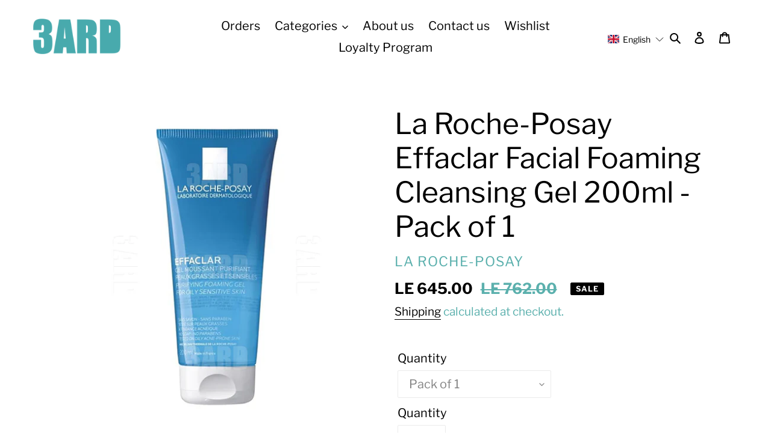

--- FILE ---
content_type: text/javascript; charset=utf-8
request_url: https://3ard.com/products/alameed-french-coffee-jordan-200gm-pack-of-2.js
body_size: 317
content:
{"id":7149621510303,"title":"Alameed French Coffee Jordan 200g - Pack of 2","handle":"alameed-french-coffee-jordan-200gm-pack-of-2","description":"\u003cp\u003eAlameed French Coffee Jordan 200g, Experience the rich, aromatic flavor of coffee, crafted to deliver a luxurious and deeply satisfying cup. Perfect for those who appreciate the premium taste and richness of coffee.\u003c\/p\u003e","published_at":"2025-08-11T01:13:59+03:00","created_at":"2021-10-20T22:23:14+02:00","vendor":"Alameed","type":"Coffee","tags":["3ameid","3amid","3amied","Al 3ameed","Al Amed","Al Ameed","Al Ameid","Al Amid","Al Amied","Al3ameed","Al3ameid","Al3amid","Al3amied","Alamed","Alameid","Alamid","Alamied","cofe","coffe","coffee","اردن","الفرنساوي","فرساوي","قهوة"],"price":67890,"price_min":67890,"price_max":67890,"available":true,"price_varies":false,"compare_at_price":69990,"compare_at_price_min":69990,"compare_at_price_max":69990,"compare_at_price_varies":false,"variants":[{"id":57141767405727,"title":"Pack of 2","option1":"Pack of 2","option2":null,"option3":null,"sku":null,"requires_shipping":true,"taxable":true,"featured_image":null,"available":true,"name":"Alameed French Coffee Jordan 200g - Pack of 2 - Pack of 2","public_title":"Pack of 2","options":["Pack of 2"],"price":67890,"weight":0,"compare_at_price":69990,"inventory_management":"shopify","barcode":"6254000115804","requires_selling_plan":false,"selling_plan_allocations":[]}],"images":["\/\/cdn.shopify.com\/s\/files\/1\/0528\/6628\/5727\/products\/Untitled-2_0000s_0007_Untitled-1_0000s_0014_Sodanco-64_89084f19-4b96-4a68-a3b4-5fa8cd070583.jpg?v=1654982654"],"featured_image":"\/\/cdn.shopify.com\/s\/files\/1\/0528\/6628\/5727\/products\/Untitled-2_0000s_0007_Untitled-1_0000s_0014_Sodanco-64_89084f19-4b96-4a68-a3b4-5fa8cd070583.jpg?v=1654982654","options":[{"name":"Quantity","position":1,"values":["Pack of 2"]}],"url":"\/products\/alameed-french-coffee-jordan-200gm-pack-of-2","media":[{"alt":null,"id":25618638962847,"position":1,"preview_image":{"aspect_ratio":1.0,"height":3000,"width":3000,"src":"https:\/\/cdn.shopify.com\/s\/files\/1\/0528\/6628\/5727\/products\/Untitled-2_0000s_0007_Untitled-1_0000s_0014_Sodanco-64_89084f19-4b96-4a68-a3b4-5fa8cd070583.jpg?v=1654982654"},"aspect_ratio":1.0,"height":3000,"media_type":"image","src":"https:\/\/cdn.shopify.com\/s\/files\/1\/0528\/6628\/5727\/products\/Untitled-2_0000s_0007_Untitled-1_0000s_0014_Sodanco-64_89084f19-4b96-4a68-a3b4-5fa8cd070583.jpg?v=1654982654","width":3000}],"requires_selling_plan":false,"selling_plan_groups":[]}

--- FILE ---
content_type: text/javascript; charset=utf-8
request_url: https://3ard.com/products/la-roche-posay-effaclar-facial-foaming-cleansing-gel-200ml.js
body_size: 257
content:
{"id":9051058962591,"title":"La Roche-Posay Effaclar Facial Foaming Cleansing Gel 200ml - Pack of 1","handle":"la-roche-posay-effaclar-facial-foaming-cleansing-gel-200ml","description":"","published_at":"2025-11-24T12:14:00+02:00","created_at":"2023-09-04T11:54:13+03:00","vendor":"La Roche-Posay","type":"Facial Wash","tags":["22"],"price":64500,"price_min":64500,"price_max":64500,"available":true,"price_varies":false,"compare_at_price":76200,"compare_at_price_min":76200,"compare_at_price_max":76200,"compare_at_price_varies":false,"variants":[{"id":44485385715871,"title":"Pack of 1","option1":"Pack of 1","option2":null,"option3":null,"sku":null,"requires_shipping":true,"taxable":true,"featured_image":null,"available":true,"name":"La Roche-Posay Effaclar Facial Foaming Cleansing Gel 200ml - Pack of 1 - Pack of 1","public_title":"Pack of 1","options":["Pack of 1"],"price":64500,"weight":0,"compare_at_price":76200,"inventory_management":"shopify","barcode":"3337872411083","requires_selling_plan":false,"selling_plan_allocations":[]}],"images":["\/\/cdn.shopify.com\/s\/files\/1\/0528\/6628\/5727\/files\/450-3337872411083.jpg?v=1695737668"],"featured_image":"\/\/cdn.shopify.com\/s\/files\/1\/0528\/6628\/5727\/files\/450-3337872411083.jpg?v=1695737668","options":[{"name":"Quantity","position":1,"values":["Pack of 1"]}],"url":"\/products\/la-roche-posay-effaclar-facial-foaming-cleansing-gel-200ml","media":[{"alt":null,"id":29540979998879,"position":1,"preview_image":{"aspect_ratio":1.0,"height":590,"width":590,"src":"https:\/\/cdn.shopify.com\/s\/files\/1\/0528\/6628\/5727\/files\/450-3337872411083.jpg?v=1695737668"},"aspect_ratio":1.0,"height":590,"media_type":"image","src":"https:\/\/cdn.shopify.com\/s\/files\/1\/0528\/6628\/5727\/files\/450-3337872411083.jpg?v=1695737668","width":590}],"requires_selling_plan":false,"selling_plan_groups":[]}

--- FILE ---
content_type: application/javascript; charset=utf-8
request_url: https://searchanise-ef84.kxcdn.com/preload_data.0E3R9o6Z4O.js
body_size: 12743
content:
window.Searchanise.preloadedSuggestions=['rich bake','misr cafe','m design','سبيرو سباتس','v cola','زيت كريستال','abu auf','زيت زيتون','ابو عوف','ام ديزاين','مزارع دينا','shower gel','dina farms','toilet paper','lunch box','لبن جهينة','لانش بوكس','big cola','olive oil','frida car polish','rice cake','شاي العروسة','pepsi diet','مزيل عرق','sparkling water','green cola','لسان عصفور','lamar milk','kitchen roll','ice cream','جبنة رومي','لبن لمار','ايس كريم','كاكاو خام','whipping cream','سمن شيراتون','معجون اسنان','greek yogurt','frida hand wash 520ml','dry food','baby joy','مسحوق غسيل','dark chocolate','spiro spathis','زيت طعام','مناديل مطبخ','hand wash','عبور لاند','لبن المراعي','basmati rice','lactose free','حليب مكثف','cat food','رز بسمتي','big chips','sweet corn','فلفل اسود','instant coffee','farm frites','fine baby','زيت عباد','zadna dat','زبادي يوناني','فاين بيبي','cream cheese','add me','nescafe gold','al doha','مرقة دجاج','white sugar','tomato paste','v7 sparkling','persil gel','juhayna oriental','ارز الضحى','coconut milk','cooking cream','fresh meat','زيت قلية','garbage bags','sunflower oil','سمن فيرن','kitchen paper','كريم شعر','ورق عنب','زيت عباد شمس','rexona men','basma frozen','easy pasta','زيت حلوة','dina farm','زيت عباد الشمس','لبن بودرة','اكياس زبالة','زيت خليط','ديش برو','خل تفاح','coca cola','cat litter','كريم شانتيه','peanut butter','نسكافيه جولد','skin care','green tea','las vegan','لبن رايب','كريم كراميل','nivea men','oxi gel','لبن بودر','buzz 300ml','water gallon','baking powder','almond milk','corn flakes','v7 cola','عسل اسود','مشروبات غازية','king m','soft drinks','dish pro','بيبي جوي','زيت عافية','hand soap','لبن جوز هند','شاي خرز','ريتش بيك','كريمة خفق','شاي احمد','بن العميد','juhayna mix','هوت دوج','سكر دايت','زيت ذرة','white cheese','tulu porcelain','صن شاين','bake rolz','لبن اطفال','cooking oil','dish washer','3ard eggs','hot chocolate','بيكنج بودر','صويا صوص','m design lunch box','fava beans','دبس رمان','ارز مصري','كورن فليكس','s 26 gold','جبنة رومى','صلصة طماطم','juhayna milk','garbage bag','بقسماط مطحون','smoked salmon','cola zero','شاي اخضر','منعم ملابس','حلاوة طحينية','frida floor','gluten free','red bull','جبنة مثلثات','el abd','full cream milk','سجق شرقي','كريمة طهي','مناديل بابيا','v7 300ml','مياه معدنية','مناديل تواليت','زيت قلي','so plus','لبن خالي اللاكتوز','pop corn','حليب مبخر','لبن مكثف','زيت سلايت','جبن رومي','frida floor dis','cat treat','despacito dark','coffee break','سكر ا','water bottle','sugar free','water wipes','ارز بسمتي','el arousa tea','اوكسي جل','baking soda','كيف المسافر','بيك رولز','condensed milk','مناديل حمام','ahmed tea','oasis 500ml','juhayna pure','بن ابو عوف','black pepper','سكر أبيض','بي بم','whole wheat','big c','عسل نحل','حمام كريم','سكر اب','مشروب غازي','protein bar','جبنة قريش','tea bags','chocolate spread','كريمة طبخ','اكياس قمامة','cottage cheese','كيك شيف','صدور دجاج','good france','virgin oil','معطر جو','coffee mix','ذرة فشار','tooth paste','el arosa','برسيل جل','عصير بيور','hair dye','سكر ابي','big col','soy sauce','سمن كريستال','ورق زبدة','wadi food','tea break','مصر ك','chocolate milk','glass cleaner','جوز هند','skimmed milk','m design bottle','مناديل وايت','لبن لامار','نان اوبتي برو ١','double dare','ارز جاسمين','close up','شاور جل','في كولا','لمار تفاح','ariel gel','صابون سائل','مناديل وجه','سن توب','حليب لمار','hot dog','om ali','apple juice','milk powder','سبيرو س','oral b','زبادي المراعي','أحمد تي','زبدة فيرن','كينج ام','زيتون اسود','غسالة اطباق','تي بريك','جبنة دومتي','شاى اخضر','قهوة سريعة التحضير','شاي كرك','puff pastry','سويتال ستيفيا','molfix pants','علب بلاستيك','عسل امتنان','معجون الاسنان','chicken breast','pampers premium','سبيرو سبات','جبنة بيضا','ذرة حلوة','دريم ويب','milk man','لبن بودره','أيس كريم','صابون يد','chicken strips','coffee mate','el doha','عدس اصفر','ايريال جل','oat milk','sugar icing','healthy spread','blue cheese','مفرش سفرة','بيض احمر','toilet pape','ice tea','مكرونة الملكة','cat dry food','chocolate chips','زيت كريستال عباد الشمس','بيبسي دايت','لبن لوز','أبو عوف','فاصوليا حمراء','مكرونة حواء','white beans','white tissue','قهوة عربي','جبنة براميلي','dettol spray','dogs dry food','corn oil','doha rice','elano water','crystal sunflower','hair mask','mix chocolate','مكرونة الضحى','لبن خالي الدسم','جبنة بيضاء','m desi','حليب المراعي','بامبرز بانتس','barista milk','فلفل الوان','فراخ بانيه','ملح هيمالايا','نسكافيه كلاسيك','big co','kitchen rolls','حفاضات بيبي جوي','قمر الدين','cake mix','kitchen tissue','toilet p','kitchen towels','liquid soap','مصر كا','body wash','lamar mango','stevia castello','ahmad tea','diet pepsi','كاكاو دريم','احمد تي','black olive','toilet pap','جبنة شيدر','تمر هندي','رز الضحى','brown sugar','هيرو بيبي','toilet pa','crystal oil','صوص كراميل','coca cola zero','لمار اناناس','جرين كولا','زيت كرستال','ارز ابو كاس','جبن رومى','مناديل فاين','roll on','vitrac syrup','لانشون بيف','care free','اريال جل','la roche','ابو كاس','tooth brush','home ware','بسمة فراولة','m de','مكرونة ايطاليانو','persil black','rice ca','minced meat','جبنة فيتا','كريم للشعر','اكس سبراي','plastic bag','powder milk','air fr','hot sauce','مياه شرب','ورق تواليت','جبنة موزاريلا','body splash','شاي الع','زيت زيتون وادي فوود','لبن شوفان','pampers pants 6','sudo cream','kitchen towel','لحم مفروم','كيك دريم','rose water','خضار مجمد','شاي احمد تي','وادي فوود','لمار حليب','red beans','مشروب شعير','بروتين بار','عيش فينو','healthy cola','hero baby','غسيل اطباق','عصير جهينة','مزارع د','ادوات منزلية','aria milk','fresh farm','شاي العر','شاي ليبتون','white wipes','سمنة فيرن','صلصة هاينز','عباد شمس','مناديل مبللة','قهوة سريعة الذوبان','cocoa lovers','ليف ان','fridge bags','cold cuts','زبادي جهينة','pitted olives','سمن بلدي','زيت جوز الهند','milk lactose free','فول مدمس','lady speed stick','mr muscle','chicken fillet','turkish coffee','baby wipes','to do','فراولة مجمدة','private pads','sandwich bags','خالي من اللاكتوز','chicken pane','كيس سكر','فاصوليا بيضاء','ارز ال','kitchen pap','بيض ابيض','سبيرو سب','بطاطس مجمدة','kitchen p','hand cream','baby joy 3','brown rice','baby joy 5','olive o','el maleka','taw taw','kitchen pape','سكر ستيفيا','seven up','كوفي ميت','ice cre','توابل بطاطس','فريش دايز','عصير تفاح','kitchen pa','ورق فويل','رز مصري','spiro sp','sparkling wat','cheddar cheese','دقيق دوبيلا','protien bar','spiro spa','sparkling wa','جبن قريش','spiro s','sparkling w','pampers premium pants 5','بن اليمني','mix juhayna','sparkling wate','جبنة ملح خفيف','زيت ك','black olives','فول هارفست','lipton tea','شاي العرو','منظف ارضيات','jasmine rice','m d','صلصة هارفست','شاي العروس','دقيق الضحى','body lotion','old spice','ملح طعام','baby joy 4','سكر ب','جهينة ميكس','rich bak','رمل قطط','ملوخية بسمة','the milkman','facial tissue','مزارع دي','جهينة مكس','جوز الهند','ملح خفيف','شاي ا','nescafe classic','toilet rolls','rio mare','باب الشام','milk zaher','almarai milk','honey mustard','سنبلة سمبوسك','ستربس اطياب','suger free toast','mozzarella sticks','لبن عبور لاند','strawberry milk','عصير برتقال','المراعي تريتس','dina fa','سكر سويتال','shower ge','bake rol','powdered milk','لبن مبخر','tomato sauce','جود فرانس','fresh days','جبن شيدر','مياه مع','شاور جيل','فوط مطبخ','بيكنج صودا','أكياس قمامة','la vache','five stars','frida fabric','molfix size 5 pants','frozen fries','زبدة فول سوداني','فلافل بسمة','شيكولاته دارك','فلافل حمص بسمة','ملمع زجاج','rice cakes','coffee beans','cooking c','sour cream','مياه م','hot choco','دقيق شوفان','عباد الشمس','خالي الدسم','معجون ا','pasta sauce','greek yoghurt','dog food','cooking cre','kitchen ro','top cola','lamar juice','sugar 1kg','pure juice','جل اوتوماتيك','شيكولاتة خام','instant coffe','ramadan box','nestle water','بصل بودرة','عصير جهينه','سكس سكس','لبن ج','جبنة المراعي','شاي بالهيل','rice cak','دقيق ذرة','cooking chocolate','زبدة كريستال','زبادي لايت','kiki kat','مزيل عرق اكس','جالون مياه','balance protein','صدور فراخ','فول مدشوش','orange juice','frozen minced meat halwani','dina f','شاي العروسة خرز','جبنة كريمي','baby care','baby j','zip lock','dg care','لبن جهينة لتر','kitchen rol','معجون سنان','cheese spread','ali cafe','nice & co','سبيرو سبا','cocoa powder','rice c','آيس كريم','فول سوداني','ملمع خشب','عدس أصفر','al doha pasta','سمن طبيعي','m des','كريمة دريم','air freshner','مياة معدنية','arabic coffee','ابو عو','milk lamar','كريم شانتي','apple vinegar','سمنة روابى','lamar apple','kitchen r','صبغة شعر','زيت ق','oil replacement','evaporated milk','pampers pants','شاي ال','مياه معدن','abo auf','مزارع دين','m desig','سبرينج رول','زبادى جرييك','حمام كريم شعر','soap bar','شوكلاته سبريد','brown flour','fresh juice','كلوركس الوان','tuna rose','سائل يدين','greek yougurt','glade refil','pink lemonade','tomato puree','light cheese','العناية بالبشرة','pantene oil','chicken mafaza','جبنه كريمى','برتقال دينا','abu ouf','hair color','organic eggs','gillette fusion','grape leaves','toilet roll','avanti cheese','omni guard','فريسكا ويفر','المراعي لبن','اكياس قمامه','شوكولاتة دريم','yellow lentils','كريم بليس','floor cleaner','حليب بودرة','لبن كامل الدسم','صابون غسيل','king m rice cakes','حليب جوز الهند','احمد تى','اقراص غسيل','power bank','ارز ا','e espresso','لبن المراع','lunch set','معجون اس','sunshine tuna','لبن الم','air f','aluminium foil','ام ديزاين طقم شماعة','leave in','cooking cr','فريدا شاور','sunbulah paratha','ارز ابيض','وادي فود','shower cream','مناديل وايبس','قهوة كيف المسافر','مياه معدني','حليب اللوز','في سفن','مياه ايلانو','shower g','ابو ع','pet food','white egg','شيكولاتة سبريد','chicken burger','wood cleaner','جبنة براميل','pro cat','paper cups','عسل أسود','puvana water','ice crea','sunflower oil crystal','معجون أسنان','عين جمل','air fresh','hair cream','energy drink','سيرم شعر','مسحوق غ','bake r','eva smokers','garlic powder','شوكولاتة دارك','avanti mozzarella','زيت كر','half cream milk','sugar match','milk chocolate','white tissues','اريال جيل','قهوة س','اطياب ستربس','شاي رويال','green house','chicken breasts','mango juice','chicken stock','oxi powder','ريد بول','كلور ألوان','coconut oil','كريم ش','بامبرز مقاس 5','كوكي جولد','شامبو اطفال','سور كريم','tea bag','لبن ال','mixed oil','جبن مثلثات','misr coffee','onion powder','مياه معد','سفن اب','ice c','زيت قل','بيض أحمر','مسحوق اتوماتيك','juhayna yogurt','فن داي','ماء ميسيلار','dina far','president cheese','red cheddar','dog dry food','coffe mix','clorox gel','ferrero rocher','eva s','مولتو ماجنم','sea salt chips','سكر ال','cheese sauce','hero milk','koki shrimp','فول سودانى','جبنة لايت','ارز بس','لانشون حلواني','قهوة المسافر','مناديل فامليا','sun flower','burger cheese','فطير مشلتت','مناديل مبلله','صابون حمام','حليب جهينة','سوبر كيدز','فلفل رومي','معطر ملابس','spiro spat','فرشاة أسنان','فريدا معطر','dina farms orange','لبن نيدو','دقيق ابيض','حبة البركة','rana hot sauce','alpro oat milk','زيت كريستال عباد','لبن خالي','frida hand wash','مسحوق غسيل ملابس','best pets','أرز مصري','baby jo','كريم تصفيف','بيكنج باودر','شهي ارز','lamar full','onion rings','sun top','زبده فيرن','نسكافيه ريتش','أدوات منزلية','لبن جهينة كامل الدسم','سمن روابى','fresh food','vanilla powder','leaves fresh','color hair','temry butter','بسكوت شوفان','سمنة بلدي','bom plastic garbage','himalayan salt','كيس زبالة','كوكاكولا زيرو','plastic ice bags','milk juhayna','makeup remover','juhayna pudding','سائل تنظيف','low fat','ملمع الخشب','دولفين تونة','زيت ذرة عافية','منظف ارض','abuauf nuts','foam milk','pina colada','كلوركس مبيض','crystal corn','disposable plates','corned beef','sugar sachet','معجون الأطفال','حلوة رشيدي','kidney beans','lite cheese','dishwasher salt','افانتي شيدر','جبنة دومتي ملح خفيف','مناديل زينة','isis cinnamon apple','cup cake','زيت سلايت عباد','american garden','فريدا معطر ملابس','كريم طبخ','nivea shower gel','rice doha','avanti milk powder','سمن كرستال','s-26 gold','كريم بندولين','tiger chipstix','eye cream','صابون ايد','بيريل مشروب','finish dishwasher','tomato past','ساور كريم','avanti cheddar','eva tooth','watania chicken','سكر خ','بي بيم','جهينة بيور','معجون اسنا','لسان عص','معجون اسن','كيس حراري','منديل وايت','لبن جوز الهند','فيرن زبدة','luna cream','slim hanger','trash bag','ورق لو','deodorant for men','afia oil','low salt','خلطة الكفتة','كوكيز العبد','فاصوليا حمرا','green t','nescafe gol','نيفيا رول اون','تاو تاو','penne pasta','بسكو مصر','aria f','جبنة كيري','لسان عصفو','واي فاي','دقيق كيك','نيفيا بعد الحلاقة','في سيفن','زبدة الفول','milk m','nivea roll','قهوة تركي','al marai','cooking crea','persil automatic','بديل الزيت','دقيق ارز','جبنة كريمى','جهينة لبن','fresh cream','set lunch box','شامبو للاطفال','big ch','ارز ب','مايونيز هاينز','shish tawook','شامبو جونسون','لسان عصف','فلفل اسود مطحون','papia tissues','mix vanil','rich ba','body care','جبنة سبريد','white chocolate','زيت ريحانه','قهوة سري','facial tissues','al do','al doha easy','لبن لمار كامل الدسم','شكولاتة دارك','spud chips','choco scoops','ينسون ايزيس','بن محوج','مكرونة فرن','kids shampoo','oil sunflower','ورق لور','cheese slices','زيت جوز هند','baby shampoo','dream chocolate','ملح طع','لبن مراعي','feta cheese','fresh talk','corona dark','سالمون مدخن','the milk man','لوز نئ مكسرات','green tea mint','juhayna juice','lip balm','pasta regina','كلوركس جل','dina milk','لبن لتر و نصف','دايت بيبسي','soy milk','ديش ب','sprite zero','dream choc','pampers p','مسحوق غس','زبدة الفول السوداني','لامب وستون','لحم مفروم اطياب','بسكوت شاتو','lady speed','eva smoker','chill out','stain remover','جلاش السنبلة','تمر صفاوي','olive oul','men care','dish wash','دجاج فيليه','فول مصفى','nivea men deep black carbon','domty creamy cheese','baking po','green coffee','diet tuna','half cream','شاي لبتون','small rings','baby oil','اريال اتوماتيك','صابون ديتول','fam relax','ارز الضح','شاي دلما','kesh king','green c','زيت للقلي','ice cr','لبن بالتمر','بن تركي','kitchen tissues','eva hair mask','كوكي ستربس','cutlery drainer','iced tea','toilet tissue','بكر تواليت','عصير لمار','زيت عباد كريستال','لبن ا','اطياب سجق','شيت ماسك','بيض اومليت','سمن نباتي','بن فاتح سادة','سودو كريم','ملح ط','جبنة روم','شامبو بندولين','بهارات بطاطس','pampers premium pants 6','سمنة كريستال','لبن لما','al d','تونة لايت','ورق ل','لبن حليب','raw chips','صن توب','panty liners','paper cup','doha sugar','ملح طعا','tea b','chocolate powder','جبنة رو','abu a','بيبي لاك','green col','basmati ric','لسان ع','clorox household','زيت شعر','شاى العروسة','كبار السن','عيش لبناني','dreem chocolate','جبنة ر','towel tissues','baby fine 5','ورق مطبخ','cake chef','لبن جوز','بانيه الدجاج','eva sh','اقراص غسال','زيت ممتاز','deli sun','domty cheese','misr c','dish rack','حليب خالي اللاكتوز','dry shampoo','lemon alternative','cutlery tray','jaguar creations caramel popcorn 60g pack of 6','تايد جل','رز شهي','fine b','water 300ml','sea salt','مكس جبن','رتش بيك','tic tac','bread crumbs','wheat germ','tooth past','harvest beans','حفاضات اطفال','سمن روابي','فريدا منعم','سكرً ابيض','مسحوق غسي','زيت كرس','green te','loreal elvive','tiger excellence','green co','شاي ناعم','شاى ا','avanti powder milk','خل وادي فود','juhayna juic','بسكويت الشمعدان','جبنة بيضا ملح خفيف','جبنة دومتى','whole chicken','dish p','white extra soft','misr cafe instant coffee','corn flour','bake ro','vine leaves','axe spray','شاي اخ','be pro','دقيق بيتزا','al doh','مزيل بقع','كريمه لبانى','sweet potato','بيض بلدي','مشروب كاكاو','جبنة موتزاريلا','خل أبيض','طعم الجبنة','خلطة توابل','بسكوت ويفر','avanti cream','لبن لمار خالي الدسم','رمان حب','غسيل ملابس','kiki cat','علب ذرة','almarai greek','body oil','لحوم بقرى','مأكولات بحرية','مربي فيتراك','soda water','multi grains toast','زيتون مخلى','صدور دجاج كاملة','table tissue','بي لم','milk 200 ml','oil cooking','العناية الشخصية للنساء','جهينة عصير طماطم','nam comfort','balady fresh fatty cubes shank','rich cream','زبادى جريك','dry food dog','زبده المرا','جبن ملح خفيف','hero jam','nescafe espresso','زيتون شرايح','أرز الضحى','zaher spanish cocoa 100g','بامبرز اطفال','pack of 12','long chips','سكر جوز هند','chocolate sauce','صابون كبير','cat pet','جهينة جوز هند','fish fillet','جبن طبيعي','peas and carrot','chicken breast fillet','vanilla tea','مسحوق اوتوماتيك','rayeb milk','first cola','غسول للايدي','لبن free lactose','ذبادي يوناني','منعم الملابس','healthy cookies','ريد بل','abu auf fish','el rawasi','tea break adan tea','ro cheese','جل اوكسي','farm frite','جبنه دومتى','ليبتون خرز','el saa','شوفان دوبيلا','school bag','plastic jar','bom plastic garbage bag','pizza sauce','healthy sauce','toilet cleaner','chocolate biscuit','dish detergent','abu auf protein bar','غسالة الاطباق','clean it','frozen mango','juhayna greek','men spray','zero frizz','دريم كاكاو','m design fresco','hair conditioner','شويبس 1.75l','خلطة شاورما','meat liver','دريم جيلي','جيلي دريم','chicken spicy','جيلي فراولة','protein milk','frida dish','كرتون بيض','table cover','اوف للناموس','عافية عباد الشمس','جل ملابس اوتوماتيك','car cup','مشروبات ساخنة','abuauf protien','rich plain luncheon 250g','balady fresh beef strojanov 1k','طحينة بوادي','pasta tomato sauce','لبن دينا','light chocolate','jam light','لامار حليب اللوز','lemon juice','halawani chicken','dry dogs','hair care','kalamata olives','choco pillow','معطر غسيل','فرش اسنان','strawberry cake','frozen veg','milk choc','to areil','مناديل المطبخ','بلسم اطفال','hair shampoo','lamar pineapple','feba balsam','عصير رمان','اكس ال','ملح كوكس','زبد فول','cotton bud','ام على','rich bake bread','السنبلة رقائق السبرينج رول ١٦٠ جم ۲ عبوة','السنبلة رقائق السمبوسك ٥۰۰ جم ۲ عبوة','balady fresh beef boftek 1k pack of 1','pasta 1 kg','عجوة المدينة','bar soap','floor frida','apple cider','crab sticks','dreem dark choco','always ultra','الوان طعام','mix cheese','ozzo kitten','اوكسي جل اوتوماتيك','tea lipton','corona stevia','زيت اطفال','زيت جونسون','برجر كوكي','رنا صوص شطه','عصير راني','lebanese bread','هيرو ارز و ذرة','زيت كريستا','بكنج بودر','diet sugar','frida glass','صابون م','sweet chili','puvana natural','بوم فريت','minced me','خلطة بشاميل','gold nescafe','coffee ma','اطياب ناجتس','safi water','اقراص غسالة','عصير طماطم','free lactose milk','healthy s','زبادى جهينة','مكرونة ال','hero peanut','لحم بلدى','nescafe go','مكرونة ريجينا','كريم كرميل','yellow lentil','زيت ا','hot ch','نيفيا مزيل عرق','شاى الع','hot choc','جبنة شيدر شرائح','obour land','لبن جهين','baby milk','white com','dreem whip','crystal sunflower oil','كريم حلاقة','party cake','زبادي فراولة','ابو عوف كاكاو','rice 1kg','سكر ابيض ك','fun day','abu auf instant coffee','vanti white cheese baramily plain 500g','حليب بودره','fine prestige','فوط يومية','avanti mix','lunch bo','بطاطس ٢ ك','lamar cream','زيت حل','mixing bowl','la roch','عيش برجر','pre nan','white s','سجق ميتكو','m dis','coconut mil','hair removal','basma st','chicken s','شاي ليبتون فتلة','دريم فانيليا','غسول وجه','شامبو اطف','dreem cake','corn flake','lino granola','جبنه فيتا','coffee instant','كيلوجز نودلز','nivea dark wood','صابون ي','todo brownies','فلفل اخضر','mint green tea','mix strawberry','اد مي','frida air freshener','fava be','olive paste','soft drin','عسل نحل امتنان','hair dy','face mask','لبن جوز ه','فوط نسائية','baking so','gree cola','american coffee','shampoo and conditioner','soy sa','spuds chips','dina cheese','bathroom cleaner','nan optipro','لوشن اطفال','salad bowl','عصير دومت','حليب نان ١','dg ca','mix c','molfix 6 pants','منعم اقمشة','بين باتر','romy cheese','baking s','pampers pan','m design set','fine flour','مستلزمات الاطفال','water w','كرتونة بيض','زيت طعا','لبن صغير','white c','ديش بر','حليب بودر','karak tea','ارز بسم','olive oi','milk full cream','زيت ذر','سكر اظرف','lux soap','blueberry gum','face wash','molfix size 3','ميكس جبن','اقراص غ','جبنه ا','شامبو اط','corn fl','صوص شيدر','كوكي جولد جمبرى','ملمع الزجاج','eva cream','soul a','chicken luncheon','coffee cups','al ar','frozen green house','جبن في','white rice','english tea','زيت سلايت عباد الشمس','rc cola','litter sand','توابل بطاط','أكياس زبالة','سيريلاك تمر','امتنان عسل','harvest tomato','greek yog','chocolate sprea','زيت س','مولفيكس بانتس مقاس 5','تمر سكري','برغل الضحى','جبنه تش','كريم شا','زيت كرستا','fairy dishwasher','sweetal stevia','دجاج مجمد','digestive light','حفاضات العناية','منديل مطبخ وايت','pampers pa','لبن بالموز','شويبس جولد','baking powd','rinse aid','المراعي حليب','شاي اخضر ليبتون','kitchen collection','head and shoulders','هوت دوج ميتكو','rice toast','ايس ك','tuna s','wadi food black olive paste 300g','abu instant','soft d','شيكولاتة دارك','ارز بسمت','كلوركس ألوان','ارز الض','زيت كريستال ٥ لتر','tomato juice','triangle cheese','m d lunch','كامل الدسم','milkman yogurt','كلور جل','من هو','dina butter','black seed','فول امريكانا','أرز بسمتي','cream ch','خل هاينز','لبن ١ لتر','سو بلس','مستلزمات الطفل','بابيا مناديل','ذرة الطاهية','قهوة سريعة ال','lactose fre','helwa oil','full cream','مكرونة الم','pure mango','clean and clear','دينا برتقال','hulala whipping cream','لبن لم','baking sod','عصير اناناس','زبادي فراوله','زيت كريس','soft dr','ear c','زيت ه','اقراص غس','مناديل تواليت بابيا','قهوة فلتر','حليب م','avanti spread','qamar eldin','عسل ا','i love you','شاى العر','instant cof','abu au','بن وسط','دجاج كامل','gillette styler','aaa batteries','air fres','ahmed t','m-des str','crystal spray','tidy casa','رايب مزارع دينا','بسكويت شوفان','قهوة كيف','جبنة بيضة','مياه إيلانو','حفاضات مقاس 5','لبن اطفال نان 3','greek yogur','milk pack of 6','protein crackers','جبنة باندا','al mara','peppermint tea','koki gold','lactose fr','baby bel','جبنة افانتى','ملح غسالة','be fresh','لمار لبن','شاي اخض','eva splash','اكياس حرارية','drinking water','س ح','غسول للبشرة','dry s','لبن جوز هن','milk mix','لبن المراعي خالي الدسم','بن غامق','جل غسيل ملابس','black p','جبنة كيري مثلثات','عسل برسيم','لبن ل','mayonnaise light','baking pow','white ch','فول سودان','بيكينج صودا','فوط صحية','lactose f','oxi ge','جبن كريمي','be erage','compressed toilet','لبن بود','fit me','أم ديزاين','اكياس زبال','water wipe','sanita oven','arabic coffe','قهوة سريع','ariel automatic','عصير دو','rice flour','light jam','private p','private pa','ريو ماري','protein puffs','chocolate mix','fresh fresh','سكر الي','عصير فيتراك','أبو كاس','big chip','rich b','washing powder','milk 1 l','white sug','مناديل واي','مكرونة هلالية','قهوة coffee','lock and lock','المراعي جبنة','coconut mi','جبن دومتي','جبنة بيض','basmati ri','al aro','soy sauc','سمن فرن','pampers premium pants size 5','cold c','bake stix','frida shower gel','صبغات شعر','hash potato','spiro spath','مكرونة ا','nutella ferrero','ice pack','cadbury dairy milk','سكر بهية','هاربيك تواليت','اطياب لحم','jaguar prime','white cheese low salt','شيكولاته سبريد','mixed nuts','sea star','لبن نباتي','halwani strips','بف باسترى','دوار شمس','dish pr','chili sauce','كريم بشرة','cotton pads','شاى كرك','جبنه اسطنبولي','مولفيكس بانتس مقاس 3','دقيق الشوفان','dental floss','بن فاتح','مسحوق ع','baby diapers','garlic po','ارز ضحى','بن ابو عوف وسط محوج','cocacola zero','fresh chicken','fine kitchen','لبن ب','جبن د','heinz hot sauce','زيت كرست','frida f','arial gel','whipped cream','deodorant men','pasta rice','فانيليا دريم بالبرتقال','baking p','زيت ع','diapers size 6','hero b','دقيق مخبوزات','private pad','pampers pant','كوكس نشا','greek yo','2,1 lunch box','برجر اطياب','milkman crea','juhayna m','صبغة باليت','فرشاة اسنان','automatic laundry','فيرن سمن','جبن ف','جبنه دومتي','لانش بوكس ام ديزاين','coffee mat','todo cupcake','عيش لب','غسالات الاطب','low salt cheese','اطباق بلاستيك','coconut m','plastic bags','اكياس ز','toast bread','زيت صنى','vita max','لبن بخير','minced m','شاى ال','شيبس ملح','قمح كامل','coke diet','سكر خال','لبن خالي من لا كتوز','رز الض','زيت ريحانة','زيت ط','زيت سمسم','mix ch','دقيق رز','earl gray','labanita milk','soft drink','شامبو ا','كلوركس مزيل بقع','زيت حلو','زيت ال','tissue kitchen','بدون سكر','شاي فتلة','molfix pants 6','دومتى ساندوتش','domty mozzarella','baking powde','زيت ند','جبنة عبور لاند','twist energy drink','soft dri','chocolate s','aria full','nestle coffee mate creamer vanilla 425g pack of 1','crystal spra','هريسة شطة','al arosa tea','white suga','abu auf turkish coffee','مسحوق غسيل اوتوماتيك','misr cof','milk ma','puvana sparkling','el doha rice','هيرو بيبي ٢','لامار لبن','good day','زيت الممتاز','fine bab','مناديل زينه','juhayna oat','gallon water','alpro milk','شهد بانيه','مرطب للجسم','al ma','سائل غسيل الاطباق','fern pure butter','in k','hand sanitizer','غسالات الاطباق','حليب لوز','nescafe g','mix vanilla','misr caf','بيبي لاك ١','al a','ملح ليمون','عصير مانجو','hot cocoa','مزيل شعر','abu auf maamoul','اقراص غسا','frida shower','رز ابوكاس','red egg','عدن شاي','garlic powd','todo bo','توابل ب','cream caramel','شاى احمد','حليب اطفال','chicken st','dish liquid','فاين ف','cocoa lover','avanti m','جبن فيتا','dried fruit','premium care','دجاج بانيه','غسالة أطباق','بن ع','ginger p','شوكولاته دارك','هوت دوج اطياب','vatika hair serum','حليب نيدو','iced coffee','ملح خشن','مياه نسله','شاي اخضر العروسة','زيت زتون','pampers pants size 6','جهينة عصير','عصير بيور جهينة','hair serum','al arosa','تونة صن','garlic p','aqua delta','ماء ورد','رز ال','fayrouz pine apple','اكل قطط','sun screen','توابل بط','m design water bottle','كريستال زيت','منديل مطبخ','dreem vanilla','fine care','air fre','شكولاتة داكنة','spiro spathi','al m','بسكوت الشمعدان','فطير السنبلة','فيتا دومتي','ginger po','مولفيكس مقاس 4','كريم شان','illy coffee','oxi p','اكياس زب','no cal','al mar','خالي ال','بقالة جافة','dishwasher tablets','oil baby','fresh day','زيت عباد الشمس ٢.٢','diaper baby joy','احمد ت','بامبرز مقاس ٤','زيت للشعر','عصير د','instant co','عيش توست','فاين بيب','ever pure','dr salt','domty white','ادوات مدرسة','corn f','كولا زيرو','white su','برطمان زجاج','عنب احمر','cotton ear buds','garlic pow','برجر حلواني','بيكنج بودر دريم','عصير بودرة','زيت ح','soy sau','mountain dew','sour candy','عصير بيو','al aros','قهوة ابو عوف','دجاج مقلي','corn flak','oil spray','dry sha','mentos gum','sun top berry mix','zeina toilet','corn fla','cotton buds','حليب شيكولاته','nivea stick','garlic powde','غسيل الملابس','shaving foam','cream c','صابون سايل','greek y','توابل بطا','مولفيكس بانتس','عصير دومتي','سمنة روابي','صفاية معالق','بان كيك دريم','مناديل مطبخ بابيا','fine ba','خالي الد','easy care','al doha rice','soy s','لوز مملح','smoked cheese','frida lemon','توست شوفان','غسالة الأطباق','جبنة ب','اورال بي','dry sh','هاربيك توالي','صابون ا','زيت حلوه','ارز دايمه','فوط تنظيف','tomatoe puree','basma bap','skin care for oily skin','سكين كير','ميك اب','الارز المصري','papia premium toilet roll','مصر كافيه','blue berry','fairy dish washing','ريري رز','فيتراك نعناع','سوبيا عمان','بطاطس نصف مقلي','عجينة بف باستري','بن محوج دوبل غامق','حلاوة الميزان','m designs','شمع تانك','نو كال','ذرة صفراء','بريكس الوان','فارم فريتس','بهارات باب الشام','puree tomato','جبنة زاهر','جبنة بالفلفل','لبن فراوله','مشروب شيكولاتة','شوربة خضار','t c boy','فيبا بالليمون','3ard white','ارز الساعة','حلو الشام','nivea men cream','دقيق اسمر','cocktail juhayna','food fairy','atyab chicken','green beans','cocoa dream','burger bread','زبادي ريفي','فيري اقراص','فينيش اقراص','دجاج تمري','موزاريلا فريش','simply tasty','صدور رومي','مسحوق اوكسي','سيرم بندولين','لحوم مجمدة','أرز مطحون','قمح مقشور','جبنة ريكفورد','ورق جوافة','عيش بلدي','حقيبة ظهر','كوكس فانيليا','خبز برجر','جبنه قريش','chocolate corona','juhayna apple','elvive conditioner','strawberry jam','ستيك برجر','بانيه صدور','هوت شوكليت','lemon & cumin','ليمون كمون','شيش طاووق','rayeb juhayna','وجبات اسماك','مرق دجاج','توست بني','ارز بسمتى','جولد غسول','لمار خوخ','nivea black white','تشو كرو','حليب محلى','قهوة فاتح سادة','دقيق شعير','cheese dina farms','milk reefy','body milk','cheese powder','حبه و حبه','بيب جوي','محشي ورق عنب','ear tip','لبن طازج','detergent gel','رز بسمتى','mozzarella light','اجاج ملح','ابو فروة','دقيق الضحي','chili pepper','ام علي','فام ريلاكس','شيدر قطع','بامية اكسترا بسمة','balady fresh fatty cubes chunk 1kg pack of 1','zaher balady freekeh 500g pack of 2','اكياس حفظ الطعام','ايريال اتوماتيك','كيك دريم كاكاو','جبن المراعي','dina farms rayeb','old roumy','رز لبن','كبسولات نيسبريسو','كريم عين لوريال','بسكويت بالعجوة','ثوم بودرة','الخل الطبيعي','جبنة موزريلا','فري فارم','قشور ال','خالى الدسم','turkish cheese','لبن بيتي','مكرونة الضحي','قرع عسل','توم بودر','بهارات فراخ','لمار نص دسم','عسل بالمكسرات','dishwasher feba','لبن المراعي ١.٥ لتر','خل التفاح','فصوص رومي','توابل باب الشام','yopolis cheese','كاكاو بودر','توابل الضحى','hala oil','شور جل','مش تركي','جبنه مش','البان جهينه','شوكلاتة دارك','marai milk','dolphin tuna','chocolate chip','كافيه اوه','لوز نى','جبنه رومى','مولفيكس بانتس ٦','بودي سبلاش','molten cake','johnson baby oil rose 75 ml','butter dina','johnson baby conditioner yellow 300ml','leave in cream','مشروبات غازية دايت','مزيل العرق اكس','تونه دايت','دقيق بقسماط','خلطة شاورما سوري','فانيليا دريم','معطر جو فريدا','rich bake bread crumbs','بروتين كوكيز','كافيه مصر','فيتا عبور لان','دريم شيكولاتة','جوز الهند مبشور'];

--- FILE ---
content_type: text/javascript; charset=utf-8
request_url: https://3ard.com/products/lamar-100-cranberry-juice-blend-1l-pack-of-2.js
body_size: -250
content:
{"id":7126083862687,"title":"Lamar 100% Cranberry Juice Blend 1L - Pack of 2","handle":"lamar-100-cranberry-juice-blend-1l-pack-of-2","description":"\u003cp\u003eLamar 100% Cranberry Juice Blend 1L, Refreshing 100% cranberry juice blend with a rich, tangy flavor made from high-quality fruits.\u003c\/p\u003e","published_at":"2026-01-14T09:05:03+02:00","created_at":"2021-10-07T19:57:22+02:00","vendor":"Lamar","type":"Juices","tags":["Concentrate","Flavor_Cranberry","Shelf Juices","Soft Drinks \u0026 Juices","التوت البري","بالتوت","شراب","شراب مركز","عسير","عصائر","عصاير","عصير","كران بري","كران بيري","كرانبري","كرانبيري","لامار","مشروب"],"price":9108,"price_min":9108,"price_max":9108,"available":true,"price_varies":false,"compare_at_price":11790,"compare_at_price_min":11790,"compare_at_price_max":11790,"compare_at_price_varies":false,"variants":[{"id":57143168401567,"title":"Pack of 2","option1":"Pack of 2","option2":null,"option3":null,"sku":null,"requires_shipping":true,"taxable":true,"featured_image":null,"available":true,"name":"Lamar 100% Cranberry Juice Blend 1L - Pack of 2 - Pack of 2","public_title":"Pack of 2","options":["Pack of 2"],"price":9108,"weight":0,"compare_at_price":11790,"inventory_management":"shopify","barcode":"6224008637035","requires_selling_plan":false,"selling_plan_allocations":[]}],"images":["\/\/cdn.shopify.com\/s\/files\/1\/0528\/6628\/5727\/files\/63-6224008637035.jpg?v=1758409262"],"featured_image":"\/\/cdn.shopify.com\/s\/files\/1\/0528\/6628\/5727\/files\/63-6224008637035.jpg?v=1758409262","options":[{"name":"Quantity","position":1,"values":["Pack of 2"]}],"url":"\/products\/lamar-100-cranberry-juice-blend-1l-pack-of-2","media":[{"alt":null,"id":53712360243359,"position":1,"preview_image":{"aspect_ratio":1.0,"height":590,"width":590,"src":"https:\/\/cdn.shopify.com\/s\/files\/1\/0528\/6628\/5727\/files\/63-6224008637035.jpg?v=1758409262"},"aspect_ratio":1.0,"height":590,"media_type":"image","src":"https:\/\/cdn.shopify.com\/s\/files\/1\/0528\/6628\/5727\/files\/63-6224008637035.jpg?v=1758409262","width":590}],"requires_selling_plan":false,"selling_plan_groups":[]}

--- FILE ---
content_type: text/javascript; charset=utf-8
request_url: https://3ard.com/products/rich-bake-whole-wheat-toast-bread-approx-500gm-pack-of-2.js
body_size: -5
content:
{"id":7149616660639,"title":"Rich Bake Whole Wheat Toast Bread Approx. 500g - Pack of 2","handle":"rich-bake-whole-wheat-toast-bread-approx-500gm-pack-of-2","description":"\u003cp\u003eRich Bake Whole Wheat Toast Bread Approx. 500g, Rich in fiber and made from whole wheat flour for a complete healthy meal. Offers a delicious taste and soft texture.\u003c\/p\u003e","published_at":"2021-10-20T22:22:36+02:00","created_at":"2021-10-20T22:22:36+02:00","vendor":"Rich Bake","type":"Bread","tags":["Bakery","Bread","Re","Rech","Resh","Richbake","Rish","Rishbake","Type_Toast","Weet","Whaet","Wheet","Wheit","بايك","رتش","عسير","عصائر","عصاير"],"price":9690,"price_min":9690,"price_max":9690,"available":true,"price_varies":false,"compare_at_price":9990,"compare_at_price_min":9990,"compare_at_price_max":9990,"compare_at_price_varies":false,"variants":[{"id":57143664640159,"title":"Pack of 2","option1":"Pack of 2","option2":null,"option3":null,"sku":null,"requires_shipping":true,"taxable":true,"featured_image":null,"available":true,"name":"Rich Bake Whole Wheat Toast Bread Approx. 500g - Pack of 2 - Pack of 2","public_title":"Pack of 2","options":["Pack of 2"],"price":9690,"weight":0,"compare_at_price":9990,"inventory_management":"shopify","barcode":"6223000430026","requires_selling_plan":false,"selling_plan_allocations":[]}],"images":["\/\/cdn.shopify.com\/s\/files\/1\/0528\/6628\/5727\/products\/Untitled-1_0000s_0039_Untitled-1_0000s_0030_soudan4114_3189d353-a4de-4fb2-baa5-3ecd830c2058.jpg?v=1654982767"],"featured_image":"\/\/cdn.shopify.com\/s\/files\/1\/0528\/6628\/5727\/products\/Untitled-1_0000s_0039_Untitled-1_0000s_0030_soudan4114_3189d353-a4de-4fb2-baa5-3ecd830c2058.jpg?v=1654982767","options":[{"name":"Quantity","position":1,"values":["Pack of 2"]}],"url":"\/products\/rich-bake-whole-wheat-toast-bread-approx-500gm-pack-of-2","media":[{"alt":null,"id":25618645221535,"position":1,"preview_image":{"aspect_ratio":1.0,"height":1000,"width":1000,"src":"https:\/\/cdn.shopify.com\/s\/files\/1\/0528\/6628\/5727\/products\/Untitled-1_0000s_0039_Untitled-1_0000s_0030_soudan4114_3189d353-a4de-4fb2-baa5-3ecd830c2058.jpg?v=1654982767"},"aspect_ratio":1.0,"height":1000,"media_type":"image","src":"https:\/\/cdn.shopify.com\/s\/files\/1\/0528\/6628\/5727\/products\/Untitled-1_0000s_0039_Untitled-1_0000s_0030_soudan4114_3189d353-a4de-4fb2-baa5-3ecd830c2058.jpg?v=1654982767","width":1000}],"requires_selling_plan":false,"selling_plan_groups":[]}

--- FILE ---
content_type: text/javascript; charset=utf-8
request_url: https://3ard.com/products/heinz-natural-vinegar-1l-pack-of-3.js
body_size: 27
content:
{"id":7126099361951,"title":"Heinz Natural Vinegar 1L - Pack of 3","handle":"heinz-natural-vinegar-1l-pack-of-3","description":"\u003cp\u003eHeinz Natural Vinegar 1L is a pure and versatile vinegar made from distilled water and acetic acid (5% - 10%). Ideal for cooking and cleaning, it offers a crisp, tangy flavor with multiple household uses.\u003c\/p\u003e","published_at":"2021-10-07T20:01:42+02:00","created_at":"2021-10-07T20:01:42+02:00","vendor":"Heinz","type":"Oil \u0026 Vinegar","tags":["1Liter","Aspecial","Cans \u0026 Jars","Heinz","Natural","Oils \u0026 Vinegar","Type_Vinegar","Ven","Veni","Vinagar","Vinagars \u0026 Ghee","Vinigar","الخال","الخل","المخزن","بالخل","خال"],"price":5951,"price_min":5951,"price_max":5951,"available":true,"price_varies":false,"compare_at_price":6140,"compare_at_price_min":6140,"compare_at_price_max":6140,"compare_at_price_varies":false,"variants":[{"id":57142768697503,"title":"Pack of 3","option1":"Pack of 3","option2":null,"option3":null,"sku":null,"requires_shipping":true,"taxable":true,"featured_image":null,"available":true,"name":"Heinz Natural Vinegar 1L - Pack of 3 - Pack of 3","public_title":"Pack of 3","options":["Pack of 3"],"price":5951,"weight":0,"compare_at_price":6140,"inventory_management":"shopify","barcode":"6221033175914","requires_selling_plan":false,"selling_plan_allocations":[]}],"images":["\/\/cdn.shopify.com\/s\/files\/1\/0528\/6628\/5727\/products\/Untitled2_0035_Untitled-1_0000s_0020_jucies-266-2copy_b948e39c-4440-4915-9c1c-0650b1cda7f0.jpg?v=1654983685"],"featured_image":"\/\/cdn.shopify.com\/s\/files\/1\/0528\/6628\/5727\/products\/Untitled2_0035_Untitled-1_0000s_0020_jucies-266-2copy_b948e39c-4440-4915-9c1c-0650b1cda7f0.jpg?v=1654983685","options":[{"name":"Quantity","position":1,"values":["Pack of 3"]}],"url":"\/products\/heinz-natural-vinegar-1l-pack-of-3","media":[{"alt":null,"id":25618713444511,"position":1,"preview_image":{"aspect_ratio":1.0,"height":2000,"width":2000,"src":"https:\/\/cdn.shopify.com\/s\/files\/1\/0528\/6628\/5727\/products\/Untitled2_0035_Untitled-1_0000s_0020_jucies-266-2copy_b948e39c-4440-4915-9c1c-0650b1cda7f0.jpg?v=1654983685"},"aspect_ratio":1.0,"height":2000,"media_type":"image","src":"https:\/\/cdn.shopify.com\/s\/files\/1\/0528\/6628\/5727\/products\/Untitled2_0035_Untitled-1_0000s_0020_jucies-266-2copy_b948e39c-4440-4915-9c1c-0650b1cda7f0.jpg?v=1654983685","width":2000}],"requires_selling_plan":false,"selling_plan_groups":[]}